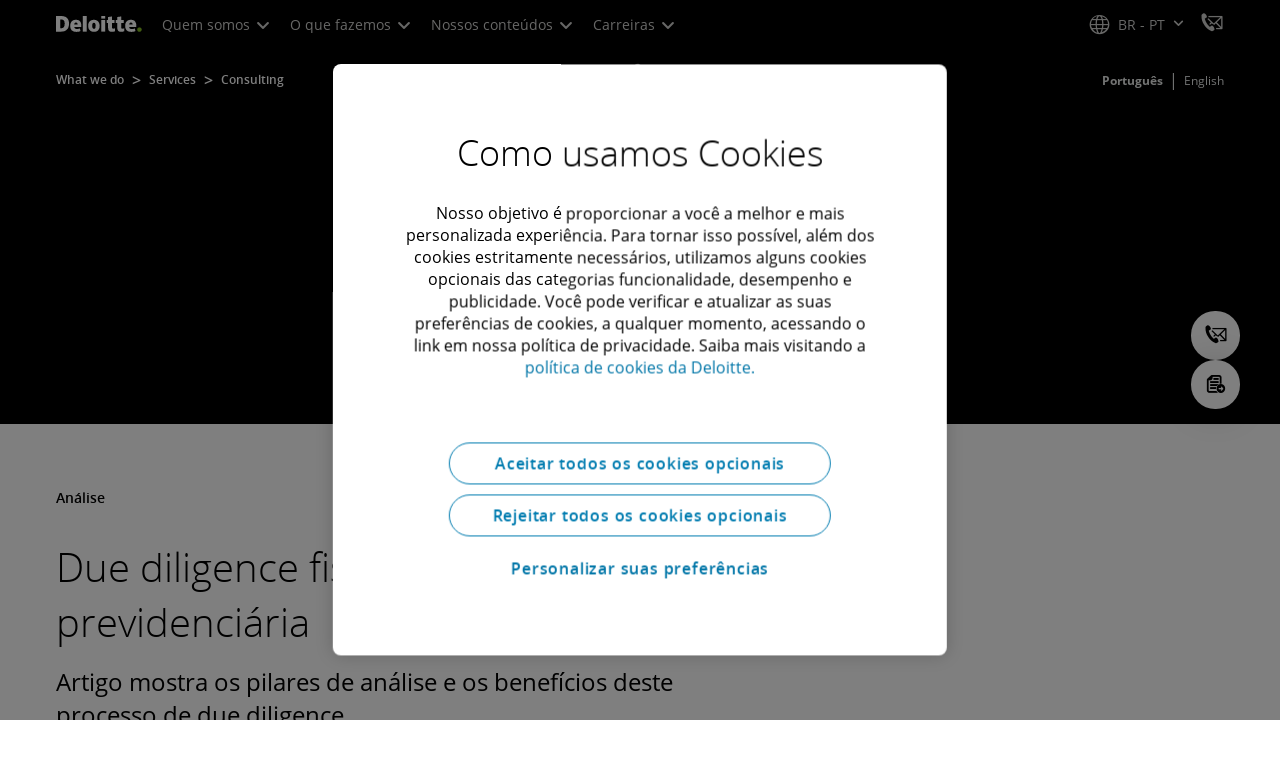

--- FILE ---
content_type: text/css;charset=utf-8
request_url: https://www.deloitte.com/etc.clientlibs/modern/clientlibs/clientlib-components/page-info.lc-139ddbbab53aa1ad700dab66b192ca82-lc.min.css
body_size: 375
content:
a.icon-email,.social-connections a.icon-email{border-color:#00a3e0;color:#00a3e0}a.icon-email:hover,.social-connections a.icon-email:hover{background:#00a3e0;color:#fff}a.icon-phone-o,.social-connections a.icon-phone-o{border-color:#0097a9;color:#0097a9}a.icon-phone-o:hover,.social-connections a.icon-phone-o:hover{background:#0097a9;color:#fff}.boldHoverNoWidthChange{font-weight:400!important;-webkit-text-stroke-width:.55px;-webkit-text-stroke-color:currentColor}.cmp-page-info .cmp-content-type-subtitle span{font-weight:var(--font-weight-bold);font-size:1.125em}.cmp-page-info .cmp-content-type-subtitle span *{font-weight:var(--font-weight-bold)}.cmp-page-info .cmp-last-updated-title{margin-bottom:16px}.cmp-page-info .cmp-last-updated-title span{font-weight:var(--font-weight-bold);font-size:1em}.cmp-page-info .cmp-last-updated-title span *{font-weight:var(--font-weight-bold)}.cmp-page-info .cmp-article-info{display:flex;align-items:center;color:#53565a;flex-wrap:wrap}.cmp-page-info .cmp-article-info span{font-size:.875em}.cmp-page-info .cmp-article-info__section{display:flex;align-items:center}.cmp-page-info .cmp-article-info__section:last-of-type .cmp-article-info__divider{display:none}.cmp-page-info .cmp-article-info__section--hide-divider .cmp-article-info__divider{opacity:0}.cmp-page-info .cmp-article-info__tag{font-weight:var(--font-weight-bold);color:#000}.cmp-page-info .cmp-article-info__divider{height:1.4ch;border-left:1px solid currentColor;margin:0 8px}.cmp-page-info--inverted .cmp-article-info{justify-content:center;color:#e7e9e8;font-weight:var(--font-weight-bold);font-size:1.375em}@media screen and (max-width:767px){.cmp-page-info--inverted .cmp-article-info__tag{width:auto}.cmp-page-info--inverted .cmp-article-info__tag .cmp-article-info__divider{display:initial}}.cmp-page-info--black .cmp-article-info{color:#000}.cmp-page-info .cmp-collection-link a{font-size:1.125em;color:#007cb0;cursor:pointer;text-decoration:none;background-image:linear-gradient(currentColor,currentColor);background-position:0% 100%;background-repeat:no-repeat;background-size:0% 1px;transition:background-size .3s ease;display:inline}.cmp-page-info .cmp-collection-link a:hover:not(.cmp-btn__rounded a,.cmp-profile-promo__email a,.cmp-profile-promo__phone a,.cmp-mosaic-grid__download--link a){background-size:100% 1px}


--- FILE ---
content_type: text/javascript;charset=UTF-8
request_url: https://media.deloitte.com/is/image/deloitte/promo-DD-Finance?fmt=webp&fit=stretch,1&req=set,json&id=154806808&handler=s7RIJSONResponse
body_size: 273
content:
/*jsonp*/s7RIJSONResponse({"set":{"pv":"1.0","type":"img","n":"deloitte/promo-DD-Finance","relation":[{"n":"deloitte/promo-DD-Finance:1200-x-627","type":"IS","userdata":{"SmartCropType":"Banner","SmartCropWidth":"1200.0","SmartCropRect":"0.0,0.11892583120204604,1.0,0.5230179028132992,1200,627","SmartCropDef":"1200-x-627","SmartCropHeight":"627.0"}},{"n":"deloitte/promo-DD-Finance:1920-x-624","type":"IS","userdata":{"SmartCropType":"Banner","SmartCropWidth":"1920.0","SmartCropRect":"0.0,0.18925831202046037,1.0,0.32225063938618925,1920,624","SmartCropDef":"1920-x-624","SmartCropHeight":"624.0"}},{"n":"deloitte/promo-DD-Finance:1920-x-880","type":"IS","userdata":{"SmartCropType":"Banner","SmartCropWidth":"1920.0","SmartCropRect":"0.0,0.1329923273657289,1.0,0.45907928388746805,1920,880","SmartCropDef":"1920-x-880","SmartCropHeight":"880.0"}},{"n":"deloitte/promo-DD-Finance:300-x-300","type":"IS","userdata":{"SmartCropType":"Banner","SmartCropWidth":"300.0","SmartCropRect":"0.0,0.0,1.0,1.0,300,300","SmartCropDef":"300-x-300","SmartCropHeight":"300.0"}},{"n":"deloitte/promo-DD-Finance:425-x-425","type":"IS","userdata":{"SmartCropType":"Banner","SmartCropWidth":"425.0","SmartCropRect":"0.0,0.0,1.0,1.0,425,425","SmartCropDef":"425-x-425","SmartCropHeight":"425.0"}},{"n":"deloitte/promo-DD-Finance:660-x-660","type":"IS","userdata":{"SmartCropType":"Banner","SmartCropWidth":"660.0","SmartCropRect":"0.0,0.0,1.0,1.0,660,660","SmartCropDef":"660-x-660","SmartCropHeight":"660.0"}},{"n":"deloitte/promo-DD-Finance:750-x-395","type":"IS","userdata":{"SmartCropType":"Banner","SmartCropWidth":"750.0","SmartCropRect":"0.0,0.11892583120204604,1.0,0.5242966751918159,750,395","SmartCropDef":"750-x-395","SmartCropHeight":"395.0"}},{"n":"deloitte/promo-DD-Finance:768-x-880","type":"IS","userdata":{"SmartCropType":"Banner","SmartCropWidth":"768.0","SmartCropRect":"0.0,0.0,0.8721227621483376,1.0,768,880","SmartCropDef":"768-x-880","SmartCropHeight":"880.0"}}],"item":{"relation":[{"n":"deloitte/promo-DD-Finance:1200-x-627","type":"IS","userdata":{"SmartCropType":"Banner","SmartCropWidth":"1200.0","SmartCropRect":"0.0,0.11892583120204604,1.0,0.5230179028132992,1200,627","SmartCropDef":"1200-x-627","SmartCropHeight":"627.0"}},{"n":"deloitte/promo-DD-Finance:1920-x-624","type":"IS","userdata":{"SmartCropType":"Banner","SmartCropWidth":"1920.0","SmartCropRect":"0.0,0.18925831202046037,1.0,0.32225063938618925,1920,624","SmartCropDef":"1920-x-624","SmartCropHeight":"624.0"}},{"n":"deloitte/promo-DD-Finance:1920-x-880","type":"IS","userdata":{"SmartCropType":"Banner","SmartCropWidth":"1920.0","SmartCropRect":"0.0,0.1329923273657289,1.0,0.45907928388746805,1920,880","SmartCropDef":"1920-x-880","SmartCropHeight":"880.0"}},{"n":"deloitte/promo-DD-Finance:300-x-300","type":"IS","userdata":{"SmartCropType":"Banner","SmartCropWidth":"300.0","SmartCropRect":"0.0,0.0,1.0,1.0,300,300","SmartCropDef":"300-x-300","SmartCropHeight":"300.0"}},{"n":"deloitte/promo-DD-Finance:425-x-425","type":"IS","userdata":{"SmartCropType":"Banner","SmartCropWidth":"425.0","SmartCropRect":"0.0,0.0,1.0,1.0,425,425","SmartCropDef":"425-x-425","SmartCropHeight":"425.0"}},{"n":"deloitte/promo-DD-Finance:660-x-660","type":"IS","userdata":{"SmartCropType":"Banner","SmartCropWidth":"660.0","SmartCropRect":"0.0,0.0,1.0,1.0,660,660","SmartCropDef":"660-x-660","SmartCropHeight":"660.0"}},{"n":"deloitte/promo-DD-Finance:750-x-395","type":"IS","userdata":{"SmartCropType":"Banner","SmartCropWidth":"750.0","SmartCropRect":"0.0,0.11892583120204604,1.0,0.5242966751918159,750,395","SmartCropDef":"750-x-395","SmartCropHeight":"395.0"}},{"n":"deloitte/promo-DD-Finance:768-x-880","type":"IS","userdata":{"SmartCropType":"Banner","SmartCropWidth":"768.0","SmartCropRect":"0.0,0.0,0.8721227621483376,1.0,768,880","SmartCropDef":"768-x-880","SmartCropHeight":"880.0"}}],"i":{"n":"deloitte/promo-DD-Finance"},"dx":"782","dy":"782","iv":"UJ_pF1"}}},"154806808");

--- FILE ---
content_type: text/javascript;charset=UTF-8
request_url: https://media.deloitte.com/is/image/deloitte/promo-introducao-due-diligence?fmt=webp&fit=stretch,1&req=set,json&id=-1327437271&handler=s7RIJSONResponse
body_size: 306
content:
/*jsonp*/s7RIJSONResponse({"set":{"pv":"1.0","type":"img","n":"deloitte/promo-introducao-due-diligence","relation":[{"n":"deloitte/promo-introducao-due-diligence:1200-x-627","type":"IS","userdata":{"SmartCropType":"Banner","SmartCropWidth":"1200.0","SmartCropRect":"0.0,0.17902813299232737,1.0,0.5230179028132992,1200,627","SmartCropDef":"1200-x-627","SmartCropHeight":"627.0"}},{"n":"deloitte/promo-introducao-due-diligence:1920-x-624","type":"IS","userdata":{"SmartCropType":"Banner","SmartCropWidth":"1920.0","SmartCropRect":"0.0,0.27877237851662406,1.0,0.32225063938618925,1920,624","SmartCropDef":"1920-x-624","SmartCropHeight":"624.0"}},{"n":"deloitte/promo-introducao-due-diligence:1920-x-880","type":"IS","userdata":{"SmartCropType":"Banner","SmartCropWidth":"1920.0","SmartCropRect":"0.0,0.21994884910485935,1.0,0.45652173913043476,1920,880","SmartCropDef":"1920-x-880","SmartCropHeight":"880.0"}},{"n":"deloitte/promo-introducao-due-diligence:300-x-300","type":"IS","userdata":{"SmartCropType":"Banner","SmartCropWidth":"300.0","SmartCropRect":"0.0,0.0,1.0,1.0,300,300","SmartCropDef":"300-x-300","SmartCropHeight":"300.0"}},{"n":"deloitte/promo-introducao-due-diligence:425-x-425","type":"IS","userdata":{"SmartCropType":"Banner","SmartCropWidth":"425.0","SmartCropRect":"0.0,0.0,1.0,1.0,425,425","SmartCropDef":"425-x-425","SmartCropHeight":"425.0"}},{"n":"deloitte/promo-introducao-due-diligence:660-x-660","type":"IS","userdata":{"SmartCropType":"Banner","SmartCropWidth":"660.0","SmartCropRect":"0.0,0.0,1.0,1.0,660,660","SmartCropDef":"660-x-660","SmartCropHeight":"660.0"}},{"n":"deloitte/promo-introducao-due-diligence:750-x-395","type":"IS","userdata":{"SmartCropType":"Banner","SmartCropWidth":"750.0","SmartCropRect":"0.0,0.1636828644501279,1.0,0.5268542199488491,750,395","SmartCropDef":"750-x-395","SmartCropHeight":"395.0"}},{"n":"deloitte/promo-introducao-due-diligence:768-x-880","type":"IS","userdata":{"SmartCropType":"Banner","SmartCropWidth":"768.0","SmartCropRect":"0.049872122762148335,0.0,0.8721227621483376,1.0,768,880","SmartCropDef":"768-x-880","SmartCropHeight":"880.0"}}],"item":{"relation":[{"n":"deloitte/promo-introducao-due-diligence:1200-x-627","type":"IS","userdata":{"SmartCropType":"Banner","SmartCropWidth":"1200.0","SmartCropRect":"0.0,0.17902813299232737,1.0,0.5230179028132992,1200,627","SmartCropDef":"1200-x-627","SmartCropHeight":"627.0"}},{"n":"deloitte/promo-introducao-due-diligence:1920-x-624","type":"IS","userdata":{"SmartCropType":"Banner","SmartCropWidth":"1920.0","SmartCropRect":"0.0,0.27877237851662406,1.0,0.32225063938618925,1920,624","SmartCropDef":"1920-x-624","SmartCropHeight":"624.0"}},{"n":"deloitte/promo-introducao-due-diligence:1920-x-880","type":"IS","userdata":{"SmartCropType":"Banner","SmartCropWidth":"1920.0","SmartCropRect":"0.0,0.21994884910485935,1.0,0.45652173913043476,1920,880","SmartCropDef":"1920-x-880","SmartCropHeight":"880.0"}},{"n":"deloitte/promo-introducao-due-diligence:300-x-300","type":"IS","userdata":{"SmartCropType":"Banner","SmartCropWidth":"300.0","SmartCropRect":"0.0,0.0,1.0,1.0,300,300","SmartCropDef":"300-x-300","SmartCropHeight":"300.0"}},{"n":"deloitte/promo-introducao-due-diligence:425-x-425","type":"IS","userdata":{"SmartCropType":"Banner","SmartCropWidth":"425.0","SmartCropRect":"0.0,0.0,1.0,1.0,425,425","SmartCropDef":"425-x-425","SmartCropHeight":"425.0"}},{"n":"deloitte/promo-introducao-due-diligence:660-x-660","type":"IS","userdata":{"SmartCropType":"Banner","SmartCropWidth":"660.0","SmartCropRect":"0.0,0.0,1.0,1.0,660,660","SmartCropDef":"660-x-660","SmartCropHeight":"660.0"}},{"n":"deloitte/promo-introducao-due-diligence:750-x-395","type":"IS","userdata":{"SmartCropType":"Banner","SmartCropWidth":"750.0","SmartCropRect":"0.0,0.1636828644501279,1.0,0.5268542199488491,750,395","SmartCropDef":"750-x-395","SmartCropHeight":"395.0"}},{"n":"deloitte/promo-introducao-due-diligence:768-x-880","type":"IS","userdata":{"SmartCropType":"Banner","SmartCropWidth":"768.0","SmartCropRect":"0.049872122762148335,0.0,0.8721227621483376,1.0,768,880","SmartCropDef":"768-x-880","SmartCropHeight":"880.0"}}],"i":{"n":"deloitte/promo-introducao-due-diligence"},"dx":"782","dy":"782","iv":"9UXpm0"}}},"-1327437271");

--- FILE ---
content_type: text/javascript;charset=UTF-8
request_url: https://media.deloitte.com/is/image/deloitte/Header-DD-Fiscal?req=set,json
body_size: 83
content:
/*jsonp*/s7jsonResponse({"set":{"pv":"1.0","type":"img","n":"deloitte/Header-DD-Fiscal","relation":[{"n":"deloitte/Header-DD-Fiscal:Desktop","type":"IS","userdata":{"SmartCropType":"Banner","SmartCropWidth":"1920.0","SmartCropRect":"0.0,0.0,1.0,0.776,1920,376","SmartCropDef":"Desktop","SmartCropHeight":"376.0"}},{"n":"deloitte/Header-DD-Fiscal:Mobile","type":"IS","userdata":{"SmartCropType":"Banner","SmartCropWidth":"750.0","SmartCropRect":"0.25,0.0,0.498,1.0,750,376","SmartCropDef":"Mobile","SmartCropHeight":"376.0"}},{"n":"deloitte/Header-DD-Fiscal:Tablet","type":"IS","userdata":{"SmartCropType":"Banner","SmartCropWidth":"768.0","SmartCropRect":"0.244,0.0,0.51,1.0,768,376","SmartCropDef":"Tablet","SmartCropHeight":"376.0"}}],"item":{"relation":[{"n":"deloitte/Header-DD-Fiscal:Desktop","type":"IS","userdata":{"SmartCropType":"Banner","SmartCropWidth":"1920.0","SmartCropRect":"0.0,0.0,1.0,0.776,1920,376","SmartCropDef":"Desktop","SmartCropHeight":"376.0"}},{"n":"deloitte/Header-DD-Fiscal:Mobile","type":"IS","userdata":{"SmartCropType":"Banner","SmartCropWidth":"750.0","SmartCropRect":"0.25,0.0,0.498,1.0,750,376","SmartCropDef":"Mobile","SmartCropHeight":"376.0"}},{"n":"deloitte/Header-DD-Fiscal:Tablet","type":"IS","userdata":{"SmartCropType":"Banner","SmartCropWidth":"768.0","SmartCropRect":"0.244,0.0,0.51,1.0,768,376","SmartCropDef":"Tablet","SmartCropHeight":"376.0"}}],"i":{"n":"deloitte/Header-DD-Fiscal"},"dx":"2000","dy":"500","iv":"9liqU1"}}},"");

--- FILE ---
content_type: text/javascript
request_url: https://media.deloitte.com/is/image/deloitte/promo-introducao-due-diligence?fmt=webp&fit=stretch,1&req=props,json&scl=1&id=551008293&handler=s7RIJSONResponse
body_size: -36
content:
/*jsonp*/s7RIJSONResponse({"image.bgc":"0xffffffff","image.height":"782","image.iccEmbed":"0","image.iccProfile":"sRGB IEC61966-2.1","image.length":"0","image.mask":"1","image.pathEmbed":"0","image.pixTyp":"RGB","image.printRes":"72","image.quality":"80,1","image.type":"image/webp","image.version":"nxFqx2","image.width":"782","image.xmpEmbed":"0","metadata.version":"e9WTI1"},"551008293");

--- FILE ---
content_type: text/javascript
request_url: https://media.deloitte.com/is/image/deloitte/promo-five-minute-reading-due-diligence?fmt=webp&fit=stretch,1&req=props,json&scl=1&id=-396758543&handler=s7RIJSONResponse
body_size: 2
content:
/*jsonp*/s7RIJSONResponse({"image.bgc":"0xffffffff","image.height":"782","image.iccEmbed":"0","image.iccProfile":"sRGB IEC61966-2.1","image.length":"0","image.mask":"1","image.pathEmbed":"0","image.pixTyp":"RGB","image.printRes":"72","image.quality":"80,1","image.type":"image/webp","image.version":"JN_qx0","image.width":"782","image.xmpEmbed":"0","metadata.version":"lt8-X1"},"-396758543");

--- FILE ---
content_type: text/javascript
request_url: https://media.deloitte.com/is/image/deloitte/promo-due-diligence-comercial?fmt=webp&fit=stretch,1&req=props,json&scl=1&id=1547503266&handler=s7RIJSONResponse
body_size: -32
content:
/*jsonp*/s7RIJSONResponse({"image.bgc":"0xffffffff","image.height":"782","image.iccEmbed":"0","image.iccProfile":"sRGB IEC61966-2.1","image.length":"0","image.mask":"1","image.pathEmbed":"0","image.pixTyp":"RGB","image.printRes":"72","image.quality":"80,1","image.type":"image/webp","image.version":"PLZqL3","image.width":"782","image.xmpEmbed":"0","metadata.version":"AkLSX3"},"1547503266");

--- FILE ---
content_type: text/javascript;charset=UTF-8
request_url: https://media.deloitte.com/is/image/deloitte/promo-due-diligence-comercial?fmt=webp&fit=stretch,1&req=set,json&id=-181992026&handler=s7RIJSONResponse
body_size: 302
content:
/*jsonp*/s7RIJSONResponse({"set":{"pv":"1.0","type":"img","n":"deloitte/promo-due-diligence-comercial","relation":[{"n":"deloitte/promo-due-diligence-comercial:1200-x-627","type":"IS","userdata":{"SmartCropType":"Banner","SmartCropWidth":"1200.0","SmartCropRect":"0.0,0.12915601023017903,1.0,0.5230179028132992,1200,627","SmartCropDef":"1200-x-627","SmartCropHeight":"627.0"}},{"n":"deloitte/promo-due-diligence-comercial:1920-x-624","type":"IS","userdata":{"SmartCropType":"Banner","SmartCropWidth":"1920.0","SmartCropRect":"0.0,0.19948849104859334,1.0,0.32225063938618925,1920,624","SmartCropDef":"1920-x-624","SmartCropHeight":"624.0"}},{"n":"deloitte/promo-due-diligence-comercial:1920-x-880","type":"IS","userdata":{"SmartCropType":"Banner","SmartCropWidth":"1920.0","SmartCropRect":"0.0,0.1534526854219949,1.0,0.45907928388746805,1920,880","SmartCropDef":"1920-x-880","SmartCropHeight":"880.0"}},{"n":"deloitte/promo-due-diligence-comercial:300-x-300","type":"IS","userdata":{"SmartCropType":"Banner","SmartCropWidth":"300.0","SmartCropRect":"0.0,0.0,1.0,1.0,300,300","SmartCropDef":"300-x-300","SmartCropHeight":"300.0"}},{"n":"deloitte/promo-due-diligence-comercial:425-x-425","type":"IS","userdata":{"SmartCropType":"Banner","SmartCropWidth":"425.0","SmartCropRect":"0.0,0.0,1.0,1.0,425,425","SmartCropDef":"425-x-425","SmartCropHeight":"425.0"}},{"n":"deloitte/promo-due-diligence-comercial:660-x-660","type":"IS","userdata":{"SmartCropType":"Banner","SmartCropWidth":"660.0","SmartCropRect":"0.0,0.0,1.0,1.0,660,660","SmartCropDef":"660-x-660","SmartCropHeight":"660.0"}},{"n":"deloitte/promo-due-diligence-comercial:750-x-395","type":"IS","userdata":{"SmartCropType":"Banner","SmartCropWidth":"750.0","SmartCropRect":"0.0,0.12915601023017903,1.0,0.5242966751918159,750,395","SmartCropDef":"750-x-395","SmartCropHeight":"395.0"}},{"n":"deloitte/promo-due-diligence-comercial:768-x-880","type":"IS","userdata":{"SmartCropType":"Banner","SmartCropWidth":"768.0","SmartCropRect":"0.049872122762148335,0.0,0.8721227621483376,1.0,768,880","SmartCropDef":"768-x-880","SmartCropHeight":"880.0"}}],"item":{"relation":[{"n":"deloitte/promo-due-diligence-comercial:1200-x-627","type":"IS","userdata":{"SmartCropType":"Banner","SmartCropWidth":"1200.0","SmartCropRect":"0.0,0.12915601023017903,1.0,0.5230179028132992,1200,627","SmartCropDef":"1200-x-627","SmartCropHeight":"627.0"}},{"n":"deloitte/promo-due-diligence-comercial:1920-x-624","type":"IS","userdata":{"SmartCropType":"Banner","SmartCropWidth":"1920.0","SmartCropRect":"0.0,0.19948849104859334,1.0,0.32225063938618925,1920,624","SmartCropDef":"1920-x-624","SmartCropHeight":"624.0"}},{"n":"deloitte/promo-due-diligence-comercial:1920-x-880","type":"IS","userdata":{"SmartCropType":"Banner","SmartCropWidth":"1920.0","SmartCropRect":"0.0,0.1534526854219949,1.0,0.45907928388746805,1920,880","SmartCropDef":"1920-x-880","SmartCropHeight":"880.0"}},{"n":"deloitte/promo-due-diligence-comercial:300-x-300","type":"IS","userdata":{"SmartCropType":"Banner","SmartCropWidth":"300.0","SmartCropRect":"0.0,0.0,1.0,1.0,300,300","SmartCropDef":"300-x-300","SmartCropHeight":"300.0"}},{"n":"deloitte/promo-due-diligence-comercial:425-x-425","type":"IS","userdata":{"SmartCropType":"Banner","SmartCropWidth":"425.0","SmartCropRect":"0.0,0.0,1.0,1.0,425,425","SmartCropDef":"425-x-425","SmartCropHeight":"425.0"}},{"n":"deloitte/promo-due-diligence-comercial:660-x-660","type":"IS","userdata":{"SmartCropType":"Banner","SmartCropWidth":"660.0","SmartCropRect":"0.0,0.0,1.0,1.0,660,660","SmartCropDef":"660-x-660","SmartCropHeight":"660.0"}},{"n":"deloitte/promo-due-diligence-comercial:750-x-395","type":"IS","userdata":{"SmartCropType":"Banner","SmartCropWidth":"750.0","SmartCropRect":"0.0,0.12915601023017903,1.0,0.5242966751918159,750,395","SmartCropDef":"750-x-395","SmartCropHeight":"395.0"}},{"n":"deloitte/promo-due-diligence-comercial:768-x-880","type":"IS","userdata":{"SmartCropType":"Banner","SmartCropWidth":"768.0","SmartCropRect":"0.049872122762148335,0.0,0.8721227621483376,1.0,768,880","SmartCropDef":"768-x-880","SmartCropHeight":"880.0"}}],"i":{"n":"deloitte/promo-due-diligence-comercial"},"dx":"782","dy":"782","iv":"VZ6qA1"}}},"-181992026");

--- FILE ---
content_type: text/javascript
request_url: https://media.deloitte.com/is/image/deloitte/promo-DD-Finance?fmt=webp&fit=stretch,1&req=props,json&scl=1&id=1399167252&handler=s7RIJSONResponse
body_size: 5
content:
/*jsonp*/s7RIJSONResponse({"image.bgc":"0xffffffff","image.height":"782","image.iccEmbed":"0","image.iccProfile":"sRGB IEC61966-2.1","image.length":"0","image.mask":"1","image.pathEmbed":"0","image.pixTyp":"RGB","image.printRes":"72","image.quality":"80,1","image.type":"image/webp","image.version":"kLzqQ3","image.width":"782","image.xmpEmbed":"0","metadata.version":"bNIGF3"},"1399167252");

--- FILE ---
content_type: text/javascript;charset=UTF-8
request_url: https://media.deloitte.com/is/image/deloitte/promo-five-minute-reading-due-diligence?fmt=webp&fit=stretch,1&req=set,json&id=376418293&handler=s7RIJSONResponse
body_size: 312
content:
/*jsonp*/s7RIJSONResponse({"set":{"pv":"1.0","type":"img","n":"deloitte/promo-five-minute-reading-due-diligence","relation":[{"n":"deloitte/promo-five-minute-reading-due-diligence:1200-x-627","type":"IS","userdata":{"SmartCropType":"Banner","SmartCropWidth":"1200.0","SmartCropRect":"0.0,0.149616368286445,1.0,0.5230179028132992,1200,627","SmartCropDef":"1200-x-627","SmartCropHeight":"627.0"}},{"n":"deloitte/promo-five-minute-reading-due-diligence:1920-x-624","type":"IS","userdata":{"SmartCropType":"Banner","SmartCropWidth":"1920.0","SmartCropRect":"0.0,0.29923273657289,1.0,0.32225063938618925,1920,624","SmartCropDef":"1920-x-624","SmartCropHeight":"624.0"}},{"n":"deloitte/promo-five-minute-reading-due-diligence:1920-x-880","type":"IS","userdata":{"SmartCropType":"Banner","SmartCropWidth":"1920.0","SmartCropRect":"0.0,0.17391304347826086,1.0,0.45907928388746805,1920,880","SmartCropDef":"1920-x-880","SmartCropHeight":"880.0"}},{"n":"deloitte/promo-five-minute-reading-due-diligence:300-x-300","type":"IS","userdata":{"SmartCropType":"Banner","SmartCropWidth":"300.0","SmartCropRect":"0.0,0.0,1.0,1.0,300,300","SmartCropDef":"300-x-300","SmartCropHeight":"300.0"}},{"n":"deloitte/promo-five-minute-reading-due-diligence:425-x-425","type":"IS","userdata":{"SmartCropType":"Banner","SmartCropWidth":"425.0","SmartCropRect":"0.0,0.0,1.0,1.0,425,425","SmartCropDef":"425-x-425","SmartCropHeight":"425.0"}},{"n":"deloitte/promo-five-minute-reading-due-diligence:660-x-660","type":"IS","userdata":{"SmartCropType":"Banner","SmartCropWidth":"660.0","SmartCropRect":"0.0,0.0,1.0,1.0,660,660","SmartCropDef":"660-x-660","SmartCropHeight":"660.0"}},{"n":"deloitte/promo-five-minute-reading-due-diligence:750-x-395","type":"IS","userdata":{"SmartCropType":"Banner","SmartCropWidth":"750.0","SmartCropRect":"0.0,0.149616368286445,1.0,0.5242966751918159,750,395","SmartCropDef":"750-x-395","SmartCropHeight":"395.0"}},{"n":"deloitte/promo-five-minute-reading-due-diligence:768-x-880","type":"IS","userdata":{"SmartCropType":"Banner","SmartCropWidth":"768.0","SmartCropRect":"0.0038363171355498722,0.0,0.8721227621483376,1.0,768,880","SmartCropDef":"768-x-880","SmartCropHeight":"880.0"}}],"item":{"relation":[{"n":"deloitte/promo-five-minute-reading-due-diligence:1200-x-627","type":"IS","userdata":{"SmartCropType":"Banner","SmartCropWidth":"1200.0","SmartCropRect":"0.0,0.149616368286445,1.0,0.5230179028132992,1200,627","SmartCropDef":"1200-x-627","SmartCropHeight":"627.0"}},{"n":"deloitte/promo-five-minute-reading-due-diligence:1920-x-624","type":"IS","userdata":{"SmartCropType":"Banner","SmartCropWidth":"1920.0","SmartCropRect":"0.0,0.29923273657289,1.0,0.32225063938618925,1920,624","SmartCropDef":"1920-x-624","SmartCropHeight":"624.0"}},{"n":"deloitte/promo-five-minute-reading-due-diligence:1920-x-880","type":"IS","userdata":{"SmartCropType":"Banner","SmartCropWidth":"1920.0","SmartCropRect":"0.0,0.17391304347826086,1.0,0.45907928388746805,1920,880","SmartCropDef":"1920-x-880","SmartCropHeight":"880.0"}},{"n":"deloitte/promo-five-minute-reading-due-diligence:300-x-300","type":"IS","userdata":{"SmartCropType":"Banner","SmartCropWidth":"300.0","SmartCropRect":"0.0,0.0,1.0,1.0,300,300","SmartCropDef":"300-x-300","SmartCropHeight":"300.0"}},{"n":"deloitte/promo-five-minute-reading-due-diligence:425-x-425","type":"IS","userdata":{"SmartCropType":"Banner","SmartCropWidth":"425.0","SmartCropRect":"0.0,0.0,1.0,1.0,425,425","SmartCropDef":"425-x-425","SmartCropHeight":"425.0"}},{"n":"deloitte/promo-five-minute-reading-due-diligence:660-x-660","type":"IS","userdata":{"SmartCropType":"Banner","SmartCropWidth":"660.0","SmartCropRect":"0.0,0.0,1.0,1.0,660,660","SmartCropDef":"660-x-660","SmartCropHeight":"660.0"}},{"n":"deloitte/promo-five-minute-reading-due-diligence:750-x-395","type":"IS","userdata":{"SmartCropType":"Banner","SmartCropWidth":"750.0","SmartCropRect":"0.0,0.149616368286445,1.0,0.5242966751918159,750,395","SmartCropDef":"750-x-395","SmartCropHeight":"395.0"}},{"n":"deloitte/promo-five-minute-reading-due-diligence:768-x-880","type":"IS","userdata":{"SmartCropType":"Banner","SmartCropWidth":"768.0","SmartCropRect":"0.0038363171355498722,0.0,0.8721227621483376,1.0,768,880","SmartCropDef":"768-x-880","SmartCropHeight":"880.0"}}],"i":{"n":"deloitte/promo-five-minute-reading-due-diligence"},"dx":"782","dy":"782","iv":"24Ppm2"}}},"376418293");